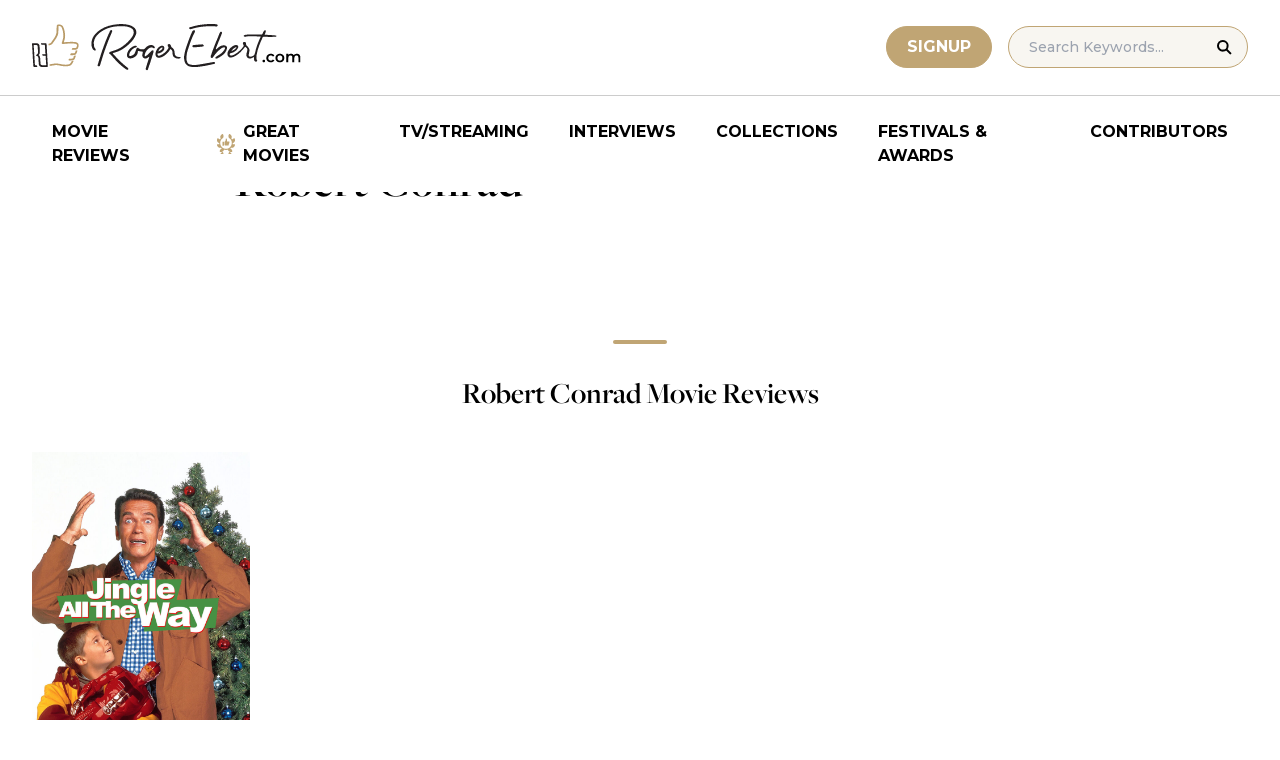

--- FILE ---
content_type: application/javascript; charset=utf-8
request_url: https://fundingchoicesmessages.google.com/f/AGSKWxWBADFzPZJ3Hh298hN3UclbkN-m2JitgEd9Cc_Wjjwz57xAr4acIALimfM5As_0nJ8oi7PQPCE_CLSfFenzDmkEFRHd2YSXCsFJmHH1XWcSTVlR1zqkUPOc4K0vbjeK5cLMp9NU5TuYjnvuZNa1KM_FF4k11TqO-NZPdqGVLyu2hG-oyr3Ly7EBCeU0/_.ca/ads-.ads2-_adssource./adv-banner./adtextmpu2.
body_size: -1285
content:
window['e3d8c1a6-04c5-4e10-9fb5-e7be1f8867bb'] = true;